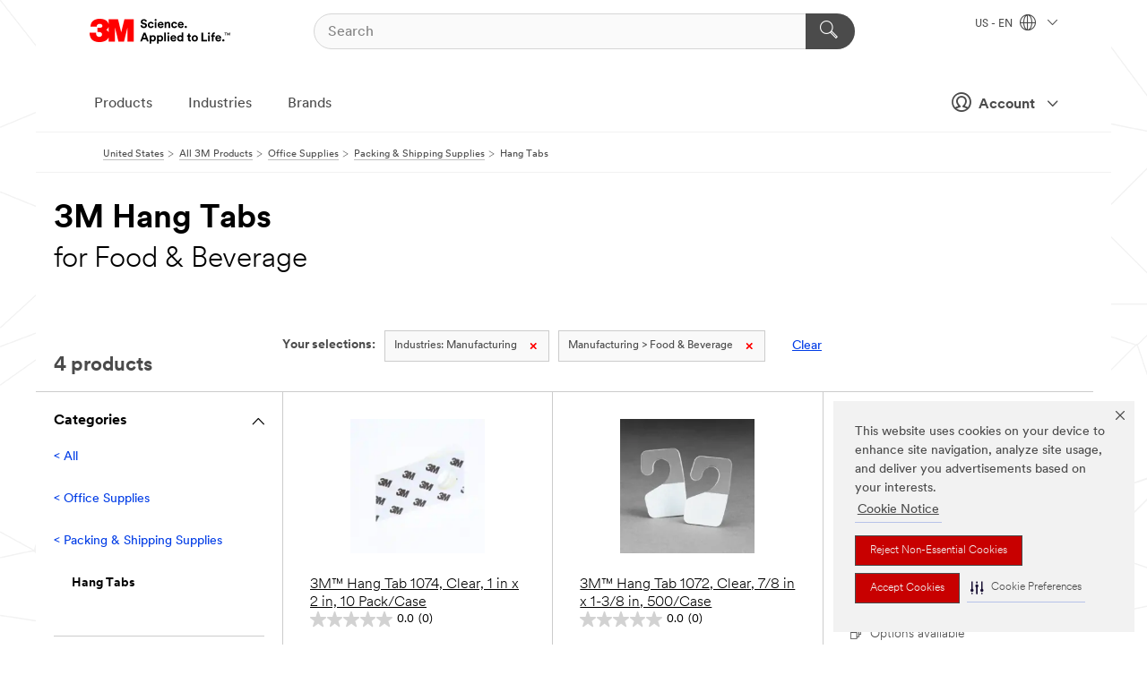

--- FILE ---
content_type: text/html; charset=UTF-8
request_url: https://www.3m.com/3M/en_US/p/c/office-supplies/packing-shipping-supplies/hang-tabs/i/manufacturing/food-beverage/
body_size: 14656
content:
<!DOCTYPE html>
<html lang="en-US">
 <head><meta http-equiv="X-UA-Compatible" content="IE=EDGE"><script type="text/javascript" src="https://cdn-prod.securiti.ai/consent/auto_blocking/0638aaa2-354a-44c0-a777-ea4db9f7bf8a/6b6b9bd3-ba56-4136-8ed8-6ca3b3b8433b.js"></script><script>(function(){var s=document.createElement('script');s.src='https://cdn-prod.securiti.ai/consent/cookie-consent-sdk-loader.js';s.setAttribute('data-tenant-uuid', '0638aaa2-354a-44c0-a777-ea4db9f7bf8a');s.setAttribute('data-domain-uuid', '6b6b9bd3-ba56-4136-8ed8-6ca3b3b8433b');s.setAttribute('data-backend-url', 'https://app.securiti.ai');s.setAttribute('data-skip-css', 'false');s.defer=true;var parent_node=document.head || document.body;parent_node.appendChild(s);})()</script><style>.m-navbar_loginProfile .m-navbar_loginBtn.m-btn--red {display: none;}.m-navbar_login+.m-navbar_login {margin-right: 0px!important;}</style><script>if (typeof utag_data == 'undefined') utag_data = {};</script><style>.MMM--site-bd .mds-wrapper p{margin:0;}.mds-wrapper .mds-titleWithText_content--body p, .mds-wrapper .mds-stackableimages_container--content p, .mds-wrapper .mds-content-cards_grid_card_body .mds-font_body p, .mds-wrapper .mds-contentCTA_content--body p, .mds-wrapper .mds-accordion_content--text>p, .mds-wrapper .mds-tabs_items--content>div>p, .mds-wrapper .mds-verticaltabs_content--text>p{margin-bottom:15px;}.MMM--site-bd .mds-wrapper .mds-margin_large--bottom{margin-bottom: 20px;}.MMM--site-bd .mds-wrapper .mds-margin_large--top{margin-top: 20px;}.MMM--site-bd .mds-wrapper ol{margin:0;}.MMM--site-bd .mds-wrapper .mds-titleWithText_content--body ol, .MMM--site-bd .mds-wrapper .mds-titleWithText_content--body ul, .MMM--site-bd .mds-wrapper .mds-stackableimages_container--content ol, .MMM--site-bd .mds-wrapper .mds-stackableimages_container--content ul, .MMM--site-bd .mds-wrapper .mds-content-cards_grid_card_body .mds-font_body ol, .MMM--site-bd .mds-wrapper .mds-content-cards_grid_card_body .mds-font_body ul, .MMM--site-bd .mds-wrapper .mds-contentCTA_content--body ol, .MMM--site-bd .mds-wrapper .mds-contentCTA_content--body ul, .MMM--site-bd .mds-wrapper .mds-accordion_content--text>ol, .MMM--site-bd .mds-wrapper .mds-accordion_content--text>ul, .MMM--site-bd .mds-wrapper .mds-tabs_items--content>div>ol, .MMM--site-bd .mds-wrapper .mds-tabs_items--content>div>ul, .MMM--site-bd .mds-wrapper .mds-verticaltabs_content--text>ol, .MMM--site-bd .mds-wrapper .mds-verticaltabs_content--text>ul{padding-left: 22px;}</style>
<title>3M Hang Tabs for Food & Beverage | 3M United States</title>
  <meta charset="utf-8">
  <meta name="viewport" content="width=device-width, initial-scale=1.0">
<meta name="DCSext.Business" content="Safety & Industrial Bus Group">
<meta name="DCSext.CDC" content="AE">
<meta name="DCSext.Dimension_Flat_Industries" content="pvetg2430">
<meta name="DCSext.Hierarchy" content="GPH20317">
<meta name="DCSext.ewcd_url" content="Z6_79L2HO02KO3O10Q639V7L0A534 | Z6_79L2HO02KG2450QU1CS5FTFGB4">
<meta name="DCSext.locale" content="en_US">
<meta name="DCSext.page" content="CORP_SNAPS_GPH_US">
<meta name="DCSext.platform" content="FUZE">
<meta name="DCSext.site" content="CORP_SNAPS_GPH">
<meta name="WT.dcsvid" content="">
<meta name="application-name" content="MMM-ext">
<meta name="dc_coverage" content="US">
<meta name="description" content="Tags containing a hook, loop, or hole for attachment that can be hung from products.">
<meta name="entity.categoryId" content="GPH20317">
<meta name="format-detection" content="telephone=no">
<meta name="generatedBySNAPS" content="true">
<meta http-equiv="cleartype" content="on">
<meta http-equiv="format-detection" content="telephone=no">
<meta http-equiv="imagetoolbar" content="no">
<meta name="mmmsite" content="CORP_SNAPS_GPH">
<meta name="pageTemplateId" content="PageSlot">
<meta name="mmm:serp" content="https://www.3m.com/3M/en_US/p/c/office-supplies/packing-shipping-supplies/hang-tabs/i/manufacturing/food-beverage/"/>
<link rel="canonical" href="https://www.3m.com/3M/en_US/p/c/office-supplies/packing-shipping-supplies/hang-tabs/i/manufacturing/food-beverage/" /><!--  <PageMap><DataObject type="server"><Attribute name="node">fd-3 | WebSphere_Portal</Attribute>
<Attribute name="placeUniquename">CORP_SNAPS_GPH</Attribute>
<Attribute name="sitebreadcrumb">Z6_79L2HO02KG2450QU1CS5FTFGB4</Attribute>
<Attribute name="themeVersion">2025.12</Attribute>
<Attribute name="pageUniquename">CORP_SNAPS_GPH_US</Attribute>
</DataObject>
<DataObject type="page"><Attribute name="site">Z6_79L2HO02KO3O10Q639V7L0A534 | CORP_SNAPS_GPH</Attribute>
<Attribute name="currentpage">Z6_79L2HO02KG2450QU1CS5FTFGB4</Attribute>
<Attribute name="currentuniquename">CORP_SNAPS_GPH_US</Attribute>
</DataObject>
</PageMap> --><link rel="shortcut icon" type="image/ico" href="/favicon.ico" />
<link rel="apple-touch-icon-precomposed" sizes="57x57" href="/3m_theme_assets/themes/3MTheme/assets/images/unicorn/3M_Bookmark_Icon_57x57.png" />
<link rel="apple-touch-icon-precomposed" sizes="60x60" href="/3m_theme_assets/themes/3MTheme/assets/images/unicorn/3M_Bookmark_Icon_60x60.png" />
<link rel="apple-touch-icon-precomposed" sizes="72x72" href="/3m_theme_assets/themes/3MTheme/assets/images/unicorn/3M_Bookmark_Icon_72x72.png" />
<link rel="apple-touch-icon-precomposed" sizes="76x76" href="/3m_theme_assets/themes/3MTheme/assets/images/unicorn/3M_Bookmark_Icon_76x76.png" />
<link rel="apple-touch-icon-precomposed" sizes="114x114" href="/3m_theme_assets/themes/3MTheme/assets/images/unicorn/3M_Bookmark_Icon_114x114.png" />
<link rel="apple-touch-icon-precomposed" sizes="120x120" href="/3m_theme_assets/themes/3MTheme/assets/images/unicorn/3M_Bookmark_Icon_120x120.png" />
<link rel="apple-touch-icon-precomposed" sizes="144x144" href="/3m_theme_assets/themes/3MTheme/assets/images/unicorn/3M_Bookmark_Icon_144x144.png" />
<link rel="apple-touch-icon-precomposed" sizes="152x152" href="/3m_theme_assets/themes/3MTheme/assets/images/unicorn/3M_Bookmark_Icon_152x152.png" />
<link rel="apple-touch-icon-precomposed" sizes="180x180" href="/3m_theme_assets/themes/3MTheme/assets/images/unicorn/3M_Bookmark_Icon_180x180.png" />
<meta name="msapplication-TileColor" content="#ffffff" />
<meta name="msapplication-square70x70logo" content="/3m_theme_assets/themes/3MTheme/assets/images/unicorn/smalltile.png" />
<meta name="msapplication-square150x150logo" content="/3m_theme_assets/themes/3MTheme/assets/images/unicorn/mediumtile.png" />
<meta name="msapplication-wide310x150logo" content="/3m_theme_assets/themes/3MTheme/assets/images/unicorn/widetile.png" />
<meta name="msapplication-square310x310logo" content="/3m_theme_assets/themes/3MTheme/assets/images/unicorn/largetile.png" />
<link rel="alternate" hreflang="en-SG" href="https://www.3m.com.sg/3M/en_SG/p/c/office-supplies/packing-shipping-supplies/hang-tabs/i/manufacturing/food-beverage/" /><link rel="alternate" hreflang="es-MX" href="https://www.3m.com.mx/3M/es_MX/p/c/material-oficina/suministros-embalaje-envio/hang-tabs/i/manufactura/alimentos-y-bebidas/" /><link rel="alternate" hreflang="zh-TW" href="https://www.3m.com.tw/3M/zh_TW/p/c/office-supplies/packing-shipping-supplies/hang-tabs/i/manufacturing/food-beverage/" /><link rel="alternate" hreflang="pt-BR" href="https://www.3m.com.br/3M/pt_BR/p/c/materiais-escritorio/suprimentos-empacotamentos-envios/ganchos-hang-tab/i/manufatura/alimentos-e-bebidas/" /><link rel="alternate" hreflang="cs-CZ" href="https://www.3m.cz/3M/cs_CZ/p/c/kancelarske-potreby/balici-a-expedicni-material/zavesne-stitky/i/vyroba/potraviny-a-napoje/" /><link rel="alternate" hreflang="en-ZA" href="https://www.3m.co.za/3M/en_ZA/p/c/office-supplies/packing-shipping-supplies/hang-tabs/i/manufacturing/food-beverage/" /><link rel="alternate" hreflang="en-TT" href="https://www.3m.com.tt/3M/en_TT/p/c/office-supplies/packing-shipping-supplies/hang-tabs/i/manufacturing/food-beverage/" /><link rel="alternate" hreflang="en-JM" href="https://www.3m.com.jm/3M/en_JM/p/c/office-supplies/packing-shipping-supplies/hang-tabs/i/manufacturing/food-beverage/" /><link rel="alternate" hreflang="en-PR" href="https://www.3m.com.pr/3M/en_PR/p/c/office-supplies/packing-shipping-supplies/hang-tabs/i/manufacturing/food-beverage/" /><link rel="alternate" hreflang="en-IE" href="https://www.3mireland.ie/3M/en_IE/p/c/office-supplies/packing-shipping-supplies/hang-tabs/i/manufacturing/food-beverage/" /><link rel="alternate" hreflang="en-US" href="https://www.3m.com/3M/en_US/p/c/office-supplies/packing-shipping-supplies/hang-tabs/i/manufacturing/food-beverage/" /><link rel="alternate" hreflang="en-NG" href="https://www.3mnigeria.com.ng/3M/en_NG/p/c/office-supplies/packing-shipping-supplies/hang-tabs/i/manufacturing/food-beverage/" /><link rel="alternate" hreflang="en-KE" href="https://www.3m.co.ke/3M/en_KE/p/c/office-supplies/packing-shipping-supplies/hang-tabs/i/manufacturing/food-beverage/" /><link rel="stylesheet" href="/3m_theme_assets/themes/3MTheme/assets/css/build/phoenix.css?v=3.179.0" />
<link rel="stylesheet" href="/3m_theme_assets/themes/3MTheme/assets/css/unicorn-icons.css?v=3.179.0" />
<link rel="stylesheet" media="print" href="/3m_theme_assets/themes/3MTheme/assets/css/build/unicorn-print.css?v=3.179.0" />
<link rel="stylesheet" href="/3m_theme_assets/static/MDS/mammoth.css?v=3.179.0" />
<!--[if IE]><![endif]-->
<!--[if (IE 8)|(IE 7)]>
<script type="text/javascript">
document.getElementById("js-main_style").setAttribute("href", "");
</script>

<![endif]-->
<!--[if lte IE 6]><![endif]-->
<script type="text/javascript" src="/3m_theme_assets/themes/3MTheme/assets/scripts/mmmSettings.js"></script><link rel="stylesheet" href="/3m_theme_assets/themes/3MTheme/assets/css/build/gsn.css" />
<link rel="stylesheet" href="/3m_theme_assets/themes/3MTheme/assets/css/static/MyAccountDropdown/MyAccountDropdown.css" />
<script src="https://tags.tiqcdn.com/utag/3m/en-us/prod/utag.sync.js"></script>

<script>(window.BOOMR_mq=window.BOOMR_mq||[]).push(["addVar",{"rua.upush":"false","rua.cpush":"true","rua.upre":"false","rua.cpre":"true","rua.uprl":"false","rua.cprl":"false","rua.cprf":"false","rua.trans":"SJ-00420de2-88fe-4910-b58b-58d4cfd3c8dd","rua.cook":"false","rua.ims":"false","rua.ufprl":"false","rua.cfprl":"true","rua.isuxp":"false","rua.texp":"norulematch","rua.ceh":"false","rua.ueh":"false","rua.ieh.st":"0"}]);</script>
                              <script>!function(e){var n="https://s.go-mpulse.net/boomerang/";if("False"=="True")e.BOOMR_config=e.BOOMR_config||{},e.BOOMR_config.PageParams=e.BOOMR_config.PageParams||{},e.BOOMR_config.PageParams.pci=!0,n="https://s2.go-mpulse.net/boomerang/";if(window.BOOMR_API_key="JXQGZ-MQTTH-LPLP3-XXLJ3-2CUSC",function(){function e(){if(!o){var e=document.createElement("script");e.id="boomr-scr-as",e.src=window.BOOMR.url,e.async=!0,i.parentNode.appendChild(e),o=!0}}function t(e){o=!0;var n,t,a,r,d=document,O=window;if(window.BOOMR.snippetMethod=e?"if":"i",t=function(e,n){var t=d.createElement("script");t.id=n||"boomr-if-as",t.src=window.BOOMR.url,BOOMR_lstart=(new Date).getTime(),e=e||d.body,e.appendChild(t)},!window.addEventListener&&window.attachEvent&&navigator.userAgent.match(/MSIE [67]\./))return window.BOOMR.snippetMethod="s",void t(i.parentNode,"boomr-async");a=document.createElement("IFRAME"),a.src="about:blank",a.title="",a.role="presentation",a.loading="eager",r=(a.frameElement||a).style,r.width=0,r.height=0,r.border=0,r.display="none",i.parentNode.appendChild(a);try{O=a.contentWindow,d=O.document.open()}catch(_){n=document.domain,a.src="javascript:var d=document.open();d.domain='"+n+"';void(0);",O=a.contentWindow,d=O.document.open()}if(n)d._boomrl=function(){this.domain=n,t()},d.write("<bo"+"dy onload='document._boomrl();'>");else if(O._boomrl=function(){t()},O.addEventListener)O.addEventListener("load",O._boomrl,!1);else if(O.attachEvent)O.attachEvent("onload",O._boomrl);d.close()}function a(e){window.BOOMR_onload=e&&e.timeStamp||(new Date).getTime()}if(!window.BOOMR||!window.BOOMR.version&&!window.BOOMR.snippetExecuted){window.BOOMR=window.BOOMR||{},window.BOOMR.snippetStart=(new Date).getTime(),window.BOOMR.snippetExecuted=!0,window.BOOMR.snippetVersion=12,window.BOOMR.url=n+"JXQGZ-MQTTH-LPLP3-XXLJ3-2CUSC";var i=document.currentScript||document.getElementsByTagName("script")[0],o=!1,r=document.createElement("link");if(r.relList&&"function"==typeof r.relList.supports&&r.relList.supports("preload")&&"as"in r)window.BOOMR.snippetMethod="p",r.href=window.BOOMR.url,r.rel="preload",r.as="script",r.addEventListener("load",e),r.addEventListener("error",function(){t(!0)}),setTimeout(function(){if(!o)t(!0)},3e3),BOOMR_lstart=(new Date).getTime(),i.parentNode.appendChild(r);else t(!1);if(window.addEventListener)window.addEventListener("load",a,!1);else if(window.attachEvent)window.attachEvent("onload",a)}}(),"".length>0)if(e&&"performance"in e&&e.performance&&"function"==typeof e.performance.setResourceTimingBufferSize)e.performance.setResourceTimingBufferSize();!function(){if(BOOMR=e.BOOMR||{},BOOMR.plugins=BOOMR.plugins||{},!BOOMR.plugins.AK){var n="true"=="true"?1:0,t="",a="ck6jmeyxhv7c62liocka-f-3beabbfc8-clientnsv4-s.akamaihd.net",i="false"=="true"?2:1,o={"ak.v":"39","ak.cp":"634013","ak.ai":parseInt("289363",10),"ak.ol":"0","ak.cr":9,"ak.ipv":4,"ak.proto":"h2","ak.rid":"7647ed68","ak.r":47376,"ak.a2":n,"ak.m":"dsca","ak.n":"essl","ak.bpcip":"18.188.150.0","ak.cport":46292,"ak.gh":"23.200.85.108","ak.quicv":"","ak.tlsv":"tls1.3","ak.0rtt":"","ak.0rtt.ed":"","ak.csrc":"-","ak.acc":"","ak.t":"1768452244","ak.ak":"hOBiQwZUYzCg5VSAfCLimQ==TyNuVA2A7T3Sk5dlizscrm3WgGFU8xtlvhJA4b6MYFWPg5ahAet3cIVDUr1UIUgfMho2+ti/oio7jO8X2IOQr+WyA9buW9I1i1gc8mV8PLsyiTsszhfxjWEk/gon+aqk0UBem+s+K1AalTf2BDlwV0oNtM6J5UXe3Y/weCO0aCi2+k3ZC9R5dOysfwe/aYJQNADhNDqiHsf4nVbKTbWLTnekqvBQMQaipdm6MFkAKdmAh906RFY63Cj+eeDrJ9C9Ge9IghEp7HBOTtr1kn4zsUMJQZSkYr1S7MqFp1sAHnT6rQA/W+B4w5LZn4X8P4rcccLEq5ufECVhjfthoAW8fRXK7a3pn6ivwHLyh2a9CBJd5hF9ltTuqzCRmDC4V3AMWAUEBR0PRWcUIUFFtDebMc14ZuYkqEdNXA160L9RCp0=","ak.pv":"232","ak.dpoabenc":"","ak.tf":i};if(""!==t)o["ak.ruds"]=t;var r={i:!1,av:function(n){var t="http.initiator";if(n&&(!n[t]||"spa_hard"===n[t]))o["ak.feo"]=void 0!==e.aFeoApplied?1:0,BOOMR.addVar(o)},rv:function(){var e=["ak.bpcip","ak.cport","ak.cr","ak.csrc","ak.gh","ak.ipv","ak.m","ak.n","ak.ol","ak.proto","ak.quicv","ak.tlsv","ak.0rtt","ak.0rtt.ed","ak.r","ak.acc","ak.t","ak.tf"];BOOMR.removeVar(e)}};BOOMR.plugins.AK={akVars:o,akDNSPreFetchDomain:a,init:function(){if(!r.i){var e=BOOMR.subscribe;e("before_beacon",r.av,null,null),e("onbeacon",r.rv,null,null),r.i=!0}return this},is_complete:function(){return!0}}}}()}(window);</script></head>
<body class="MMM--bodyContain MMM--body_1440"><div class="MMM--skipMenu" id="top"><ul class="MMM--skipList"><li><a href="#js-gsnMenu">Go to US Navigation</a></li><li><a href="#ssnMenu">Go to GPH  Navigation</a></li><li><a href="#pageContent">Go to Page Content</a></li><li><a href="#js-searchBar">Go to Search</a></li><li><a href="#help--links">Go to Contact Information</a></li><li><a href="/3M/en_US/company-us/site-map/">Go to Site Map</a></li></ul>
</div>

    <div id="js-bodyWrapper" class="MMM--themeWrapper">
        <div class="m-dropdown-list_overlay"></div>
    <nav class="m-nav">      
      <div class="is-header_container h-fitWidth m-header_container">
        <div class="m-header">          
          <a href="https://www.3m.com/" aria-label="3M Logo - Opens in a new window" class="is-3MLogo m-header_logo l-smallMarginRight h-linkNoUnderline l-centerVertically" title="3M in the United States">
            <img class="h-onDesktop m-header_logoImg" src="/3m_theme_assets/themes/3MTheme/assets/images/unicorn/Logo.svg" alt="3M Logo" />
            <img class="h-notOnDesktop l-img" src="/3m_theme_assets/themes/3MTheme/assets/images/unicorn/Logo_mobile.png" alt="3M Logo" />
          </a>                          

          

<div class="m-header_search l-smallMarginRight">
  <form class="h-fitHeight" id="typeahead-root" action="/3M/en_US/p/">
    <input id="js-searchBar" class="m-header_searchbar h-fitWidth h-fitHeight l-centerVertically is-searchbar" name="Ntt" type="search" placeholder="Search" aria-label="Search">
    <button class="m-header_searchbutton" type="submit" value="Search" aria-label="Search">
      <i class="MMM--icn MMM--icn_search color--white"></i>
    </button>
  </form>
</div>


          <div style="display: inline-block" class="h-notOnDesktop">
            <div class="m-header_menu l-centerVertically h-notOnDesktop">
              <a href="#" class="h-linkNoUnderline link--dark is-header_menuLink is-collapsed m-header_menuLink" aria-haspopup="true" aria-controls="navOptions" aria-label="Open Navigation" data-openlabel="Open Navigation" data-closelabel="Close">
                <i class="MMM--icn MMM--icn_hamburgerMenu is-header_menuIcon m-header_menuIcn"></i>
              </a>
              <i class="MMM--icn MMM--icn_close link--dark m-header_hiddenIcn m-header_menuIcn"></i>
            </div>
          </div>
          <div class="m-header--fix"></div>
        </div>
                
        
        <div class="m-header-madbar h-notOnDesktop">
          <div class="MAD-Bar">
            <div class="m-account mad-section">
              <div class="is-mkplCart" data-cart="true"></div>
              <a href="#" role="button" class="m-btn m-btn--free font--size m-navbar_loginBtn m-navbar_profileBtn link--dark is-header_madSI is-closed is-signInToggle" target="_self">
                <i class="MMM--icn MMM--icn_userHollow large-icn"></i>
                Account
                <i class="MMM--icn MMM--icn_down_arrow mad-barSI-arrow"></i>
              </a>
              
            </div>
          </div>
        </div>
                
        <div class="m-header_overlay"></div>
        
        <!-- Profile Management Pop-Up -->
              <div class="m-navbar m-navbar-noStyle">
               <div class=" is-signInPopUp h-hidden">
                <div class="m-navbar_signInPopup font--standard mad-menu-container" aria-modal="true">                           
                  
                  <div class="MyLogOut MySignIn">
                    <a target="_self" class="externalSameWdw" rel="nofollow" href="https://www.3m.com/my3M/en_US/p/" class="m-btn--red font--size m-signOutBtn_lg">Sign In</a>
                  </div>
                  
                  <div class="signIn-linkBox">
                    <a href="https://order.3m.com/store/bComUSSite/en_US/login">Sign in to bCom</a>
                  </div>
                </div> 
               </div> 
              </div>            
            

        <div class="is-dropdown h-hidden m-navbar_container">
          <div class="m-navbar_overlay h-fitHeight h-notOnMobile is-overlay h-notOnDesktop"></div>
          <div class="m-navbar">
            <div class="m-navbar_level-1 js-navbar_level-1">

              
	          <div class="m-navbar_login m-navbar_loginProfile h-notOnMobile h-notOnTablet h-onDesktop">
              <div class="mad-section"><div class="is-mkplCart" data-cart="true"></div>
                <a href="#" class="m-btn m-btn--free font--size m-navbar_loginBtn m-navbar_signInBtn link--dark is-signInToggle is-header_madDesktopSI">
                  <i class="MMM--icn MMM--icn_userHollow l-centerVertically large-icn" style="padding-left: 10px; font-weight: bold;"></i>
                  Account
                  <i class="MMM--icn mad-barSI-arrow MMM--icn_down_arrow" style="padding-left: 10px; font-size: 11px;"></i>
                </a>
              </div>
            </div>
 
              <div class="m-navbar_localization l-centerVertically">
                <a href="#" class="link--dark l-centerVertically is-localeToggle">US - EN
                  <i class="MMM--icn MMM--icn_localizationGlobe l-centerVertically m-navbar_localGlobe" style="padding-left: 5px;"></i>
                  <i class="MMM--icn MMM--icn_down_arrow h-onDesktop" style="padding-left: 10px; font-size: 11px;"></i></a>
              </div>
              <div id="js-gsnMenu" class="m-navbar_nav">

                
<ul id="navOptions" role="menubar">
<li class="m-navbar_listItem">
        <a href="#" id="navbar_link-products" class="is-navbar_link m-navbar_link" aria-haspopup="true" aria-expanded="false">Products</a>
      </li><li class="m-navbar_listItem">
        <a href="#" id="navbar_link-industries" class="is-navbar_link m-navbar_link" aria-haspopup="true" aria-expanded="false">Industries</a>
      </li><li class="m-navbar_listItem">
          <a href="/3M/en_US/company-us/our-brands/" class="m-navbar_link">Brands</a>
        </li>
        
</ul>
<div class="m-navbar_localOverlay is-localePopUp h-hidden">
  <div class="m-navbar_localPopup m-navbar_popup font--standard" aria-modal="true" role="dialog" aria-label="language switcher dialog">
    <button
      class="m-navbar-localClose m-btn--close color--silver is-close h-notOnDesktop"
      aria-label="Close"><i class="MMM--icn MMM--icn_close"></i></button>
    <div class="font--standard m-navbar_popupTitle">3M in the United States</div>
    <form>
      <div class="font--standard m-navbar_popupOptions"><input type="radio" name="locale" value="https://www.3m.com/3M/en_US/p/c/office-supplies/packing-shipping-supplies/hang-tabs/i/manufacturing/food-beverage/" id="locale-us-en" class="m-radioInput" checked>
      	    <label class="m-radioInput_label" for="locale-us-en">English - EN</label><br></div>
      <a href="/3M/en_US/select-location/" aria-label="Change 3M Location" class="link">Change 3M Location</a>
      <button type="submit" value="Submit" class="m-btn m-btn--red m-navbar_localeSave is-saveLocale">Save</button>
    </form>
  </div>
  <div class="m-overlay h-onDesktop is-close"></div>
</div>
              </div>
            </div>

            <div class="m-dropdown-list js-navbar_level-2">

              <!-- Dropdown Lists Header -->
<div class="m-dropdown-list_header">
  <button class="m-dropdown-list_backBtn js-dropdown-list_backBtn">
    <i class="MMM--icn MMM--icn_lt2"></i>
  </button>
  <div class="m-dropdown-list_title">
<label id="dropdown-list_products-title">Products</label>
      <label id="dropdown-list_industries-title">Industries</label>
      
  </div>
</div><!-- End of the dropdown list header --><ul id="products-list" class="l-dropdown-list_container" role="menu" aria-hidden="true"><li class="l-dropdown-list" role="menuitem">
      <a href="/3M/en_US/p/c/abrasives/" aria-label="Abrasives" class="isInside MMM--basicLink">
        Abrasives
      </a>
    </li><li class="l-dropdown-list" role="menuitem">
      <a href="/3M/en_US/p/c/adhesives/" aria-label="Adhesives, Sealants & Fillers" class="isInside MMM--basicLink">
        Adhesives, Sealants & Fillers
      </a>
    </li><li class="l-dropdown-list" role="menuitem">
      <a href="/3M/en_US/p/c/advanced-materials/" aria-label="Advanced Materials" class="isInside MMM--basicLink">
        Advanced Materials
      </a>
    </li><li class="l-dropdown-list" role="menuitem">
      <a href="/3M/en_US/p/c/automotive-parts-hardware/" aria-label="Automotive Parts & Hardware" class="isInside MMM--basicLink">
        Automotive Parts & Hardware
      </a>
    </li><li class="l-dropdown-list" role="menuitem">
      <a href="/3M/en_US/p/c/building-materials/" aria-label="Building Materials" class="isInside MMM--basicLink">
        Building Materials
      </a>
    </li><li class="l-dropdown-list" role="menuitem">
      <a href="/3M/en_US/p/c/cleaning-supplies/" aria-label="Cleaning Supplies" class="isInside MMM--basicLink">
        Cleaning Supplies
      </a>
    </li><li class="l-dropdown-list" role="menuitem">
      <a href="/3M/en_US/p/c/coatings/" aria-label="Coatings" class="isInside MMM--basicLink">
        Coatings
      </a>
    </li><li class="l-dropdown-list" role="menuitem">
      <a href="/3M/en_US/p/c/compounds-polishes/" aria-label="Compounds & Polishes" class="isInside MMM--basicLink">
        Compounds & Polishes
      </a>
    </li><li class="l-dropdown-list" role="menuitem">
      <a href="/3M/en_US/p/c/electrical/" aria-label="Electrical" class="isInside MMM--basicLink">
        Electrical
      </a>
    </li><li class="l-dropdown-list" role="menuitem">
      <a href="/3M/en_US/p/c/electronics-components/" aria-label="Electronics Materials & Components" class="isInside MMM--basicLink">
        Electronics Materials & Components
      </a>
    </li><li class="l-dropdown-list" role="menuitem">
      <a href="/3M/en_US/p/c/films-sheeting/" aria-label="Films & Sheeting" class="isInside MMM--basicLink">
        Films & Sheeting
      </a>
    </li><li class="l-dropdown-list" role="menuitem">
      <a href="/3M/en_US/p/c/filtration-separation/" aria-label="Filtration & Separation" class="isInside MMM--basicLink">
        Filtration & Separation
      </a>
    </li><li class="l-dropdown-list" role="menuitem">
      <a href="/3M/en_US/p/c/home/" aria-label="Home" class="isInside MMM--basicLink">
        Home
      </a>
    </li><li class="l-dropdown-list" role="menuitem">
      <a href="/3M/en_US/p/c/insulation/" aria-label="Insulation" class="isInside MMM--basicLink">
        Insulation
      </a>
    </li><li class="l-dropdown-list" role="menuitem">
      <a href="/3M/en_US/p/c/lab-supplies-testing/" aria-label="Lab Supplies & Testing" class="isInside MMM--basicLink">
        Lab Supplies & Testing
      </a>
    </li><li class="l-dropdown-list" role="menuitem">
      <a href="/3M/en_US/p/c/labels/" aria-label="Labels" class="isInside MMM--basicLink">
        Labels
      </a>
    </li><li class="l-dropdown-list" role="menuitem">
      <a href="/3M/en_US/p/c/lubricants/" aria-label="Lubricants" class="isInside MMM--basicLink">
        Lubricants
      </a>
    </li><li class="l-dropdown-list" role="menuitem">
      <a href="/3M/en_US/p/c/medical/" aria-label="Medical" class="isInside MMM--basicLink">
        Medical
      </a>
    </li><li class="l-dropdown-list" role="menuitem">
      <a href="/3M/en_US/p/c/office-supplies/" aria-label="Office Supplies" class="isInside MMM--basicLink">
        Office Supplies
      </a>
    </li><li class="l-dropdown-list" role="menuitem">
      <a href="/3M/en_US/p/c/ppe/" aria-label="Personal Protective Equipment" class="isInside MMM--basicLink">
        Personal Protective Equipment
      </a>
    </li><li class="l-dropdown-list" role="menuitem">
      <a href="/3M/en_US/p/c/signage-marking/" aria-label="Signage & Marking" class="isInside MMM--basicLink">
        Signage & Marking
      </a>
    </li><li class="l-dropdown-list" role="menuitem">
      <a href="/3M/en_US/p/c/tapes/" aria-label="Tapes" class="isInside MMM--basicLink">
        Tapes
      </a>
    </li><li class="l-dropdown-list" role="menuitem">
      <a href="/3M/en_US/p/c/tools-equipment/" aria-label="Tools & Equipment" class="isInside MMM--basicLink">
        Tools & Equipment
      </a>
    </li><li class="l-dropdown-list_last-item" role="menuitem"><a class="l-dropdown-list_view-all-products" href="/3M/en_US/p/">View all 3M products</a>     
      <button class="m-btn js-backtoTopBtn">
        <i class="MMM--icn MMM--icn_arrowUp"></i>
      </button>
    </li></ul>
<ul id="industries-list" class="l-dropdown-list_container" role="menu" aria-hidden="true"><li class="l-dropdown-list" role="menuitem">
      <a href="/3M/en_US/automotive-us/" aria-label="Automotive" class="MMM--basicLink">
        Automotive
      </a>
    </li><li class="l-dropdown-list" role="menuitem">
      <a href="/3M/en_US/commercial-solutions-us/" aria-label="Commercial Solutions" class="MMM--basicLink">
        Commercial Solutions
      </a>
    </li><li class="l-dropdown-list" role="menuitem">
      <a href="/3M/en_US/consumer-us/" aria-label="Consumer Markets" class="MMM--basicLink">
        Consumer Markets
      </a>
    </li><li class="l-dropdown-list" role="menuitem">
      <a href="/3M/en_US/design-construction-us/" aria-label="Design & Construction" class="MMM--basicLink">
        Design & Construction
      </a>
    </li><li class="l-dropdown-list" role="menuitem">
      <a href="/3M/en_US/electronics-us/" aria-label="Electronics" class="MMM--basicLink">
        Electronics
      </a>
    </li><li class="l-dropdown-list" role="menuitem">
      <a href="/3M/en_US/energy-us/" aria-label="Energy" class="MMM--basicLink">
        Energy
      </a>
    </li><li class="l-dropdown-list" role="menuitem">
      <a href="/3M/en_US/government-us/" aria-label="Government" class="MMM--basicLink">
        Government
      </a>
    </li><li class="l-dropdown-list" role="menuitem">
      <a href="/3M/en_US/manufacturing-us/" aria-label="Manufacturing" class="MMM--basicLink">
        Manufacturing
      </a>
    </li><li class="l-dropdown-list" role="menuitem">
      <a href="/3M/en_US/safety-us/" aria-label="Safety" class="MMM--basicLink">
        Safety
      </a>
    </li><li class="l-dropdown-list" role="menuitem">
      <a href="/3M/en_US/transportation-us/" aria-label="Transportation" class="MMM--basicLink">
        Transportation
      </a>
    </li><div class="l-dropdown-list_industries-image">
      <img class="img img_stretch mix-MMM--img_fancy" src="https://multimedia.3m.com/mws/media/1812021O/industry-feature-image.png" alt="An auto factory worker inspecting car production line.">
      <p>At 3M, we discover and innovate in nearly every industry to help solve problems around the world.</p>
    </div></ul>


            </div>            
          </div>
        </div>
      </div>
    </nav>
    <div class="m-navbar_profileOverlay is-profileToggle is-close h-hidden"></div>
    <div class="m-navbar_signInOverlay m-overlay is-signInToggle is-close h-hidden"></div>
<div class="MMM--site-bd">
  <div class="MMM--grids" id="pageContent">
  <div class="MMM--siteNav">
  <div class="MMM--breadcrumbs_theme">
  <ol class="MMM--breadcrumbs-list" itemscope itemtype="https://schema.org/BreadcrumbList"><li itemprop="itemListElement" itemscope itemtype="https://schema.org/ListItem"><a href="/3M/en_US/company-us/" itemprop="item"><span itemprop="name">United States</span></a><i class="MMM--icn MMM--icn_breadcrumb"></i>
          <meta itemprop="position" content="1" /></li><li itemprop="itemListElement" itemscope itemtype="https://schema.org/ListItem"><a href="/3M/en_US/p/" itemprop="item"><span itemprop="name">All 3M Products</span></a><i class="MMM--icn MMM--icn_breadcrumb"></i>
          <meta itemprop="position" content="2" /></li><li itemprop="itemListElement" itemscope itemtype="https://schema.org/ListItem"><a href="https://www.3m.com/3M/en_US/p/c/office-supplies/" itemprop="item"><span itemprop="name">Office Supplies</span></a><i class="MMM--icn MMM--icn_breadcrumb"></i>
          <meta itemprop="position" content="3" /></li><li itemprop="itemListElement" itemscope itemtype="https://schema.org/ListItem"><a href="https://www.3m.com/3M/en_US/p/c/office-supplies/packing-shipping-supplies/" itemprop="item"><span itemprop="name">Packing & Shipping Supplies</span></a><i class="MMM--icn MMM--icn_breadcrumb"></i>
          <meta itemprop="position" content="4" /></li><li itemprop="itemListElement" itemscope itemtype="https://schema.org/ListItem"><span itemprop="name">Hang Tabs</span><link itemprop="url" href="#"><meta itemprop="position" content="5" /></li></ol>
  
</div>

        </div><div class="hiddenWidgetsDiv">
	<!-- widgets in this container are hidden in the UI by default -->
	<div class='component-container ibmDndRow hiddenWidgetsContainer id-Z7_QF7D0M9OVT81LG4OV2MTGPFBO6' name='ibmHiddenWidgets' ></div><div style="clear:both"></div>
</div>

<div class="MMM--grids">
  <div class='component-container MMM--grids-col_single MMM--grids-col ibmDndColumn id-Z7_B2E5FFI8HB6D9VUQN22U8S8KR1' name='ibmMainContainer' ><div class='component-control id-Z7_79L2HO02KG2450QU1CS5FTFGR4' ><span id="Z7_79L2HO02KG2450QU1CS5FTFGR4"></span><html><head><meta name="viewport" content="width=device-width"/><script>window.__INITIAL_DATA = {"queryId":"bbdbe68e-d0e3-4a5a-b83c-d35611db4442","endpoints":{"pcpShowNext":"https://www.3m.com/snaps2/api/pcp-show-next/https/www.3m.com/3M/en_US/p/c/office-supplies/packing-shipping-supplies/hang-tabs/i/manufacturing/food-beverage/","pcpFilter":"https://www.3m.com/snaps2/api/pcp/https/www.3m.com/3M/en_US/p/c/office-supplies/packing-shipping-supplies/hang-tabs/i/manufacturing/food-beverage/","analyticsUrl":"https://searchapi.3m.com/search/analytics/v1/public/signal/?client=3mcom","pcpShowMoreHidden":"","snapServerUrl":"https://www.3m.com/snaps2/"},"total":4,"greater":false,"items":[{"hasMoreOptions":false,"imageUrl":"https://multimedia.3m.com/mws/media/1118383J/J.jpg","altText":"3M™ Hang Tab 1074 Clear, 1 in x 2 in","name":"3M™ Hang Tab 1074, Clear, 1 in x 2 in, 10 Pack/Case","bazaarVoiceDisplayZone":["FUZEexperience"],"bazaarVoiceClientName":["3m-country-catalog"],"url":"https://www.3m.com/3M/en_US/p/d/v000093348/","isParent":true,"position":0,"stockNumber":"7000051823","originalMmmid":"7000051823","previousStockNumber":"70070197440","upc":"50021200622255","productNumber":"1074","partNumber":"62225","displayScope":["bcom","3mcom"],"bazaarVoiceProductID":"7000051823|3m-country-catalog|FUZEexperience|en_US"},{"hasMoreOptions":false,"imageUrl":"https://multimedia.3m.com/mws/media/195235J/scotchpad-tm-hang-tab-1072.jpg","altText":"Scotchpad(TM) Hang Tab 1072","name":"3M™ Hang Tab 1072, Clear, 7/8 in x 1-3/8 in, 500/Case","bazaarVoiceDisplayZone":["FUZEexperience"],"bazaarVoiceClientName":["3m-country-catalog"],"url":"https://www.3m.com/3M/en_US/p/d/v000093537/","isParent":true,"position":1,"stockNumber":"7000052030","originalMmmid":"7000052030","previousStockNumber":"70070705994","upc":"50021200736921","catalogNumber":"1072","productNumber":"1072","displayScope":["bcom","3mcom"],"bazaarVoiceProductID":"7000052030|3m-country-catalog|FUZEexperience|en_US"},{"hasMoreOptions":true,"imageUrl":"https://multimedia.3m.com/mws/media/195230J/scotchpad-tm-hang-tab-1075.jpg","altText":"Scotchpad(TM) Hang Tab 1075","name":"3M™ Hang Tab 1075","bazaarVoiceDisplayZone":["FUZEexperience"],"bazaarVoiceClientName":["3m-country-catalog"],"url":"https://www.3m.com/3M/en_US/p/d/b40069075/","isParent":true,"position":2,"stockNumber":"B40069075","originalMmmid":"B40069075","productNumber":"1075","displayScope":["3mcom"],"bazaarVoiceProductID":"B40069075|3m-country-catalog|FUZEexperience|en_US"},{"hasMoreOptions":true,"imageUrl":"https://multimedia.3m.com/mws/media/195237J/scotchpad-tm-hang-tab-1076.jpg","altText":"Scotchpad(TM) Hang Tab 1076","name":"3M™ Hang Tab 1076","bazaarVoiceDisplayZone":["FUZEexperience"],"bazaarVoiceClientName":["3m-country-catalog"],"url":"https://www.3m.com/3M/en_US/p/d/b40069086/","isParent":true,"position":3,"stockNumber":"B40069086","originalMmmid":"B40069086","productNumber":"1076","displayScope":["3mcom"],"bazaarVoiceProductID":"B40069086|3m-country-catalog|FUZEexperience|en_US"}],"aggregations":{"sticky":{"industries":{"isMultiSelect":false,"name":"Industries"},"categories":{"isMultiSelect":false,"name":"Categories"},"brand":{"isMultiSelect":false,"name":"Brands"}},"dynamic":{"attrh777":{"isMultiSelect":true,"name":"Overall Length (Imperial)","id":"attrh777","type":"number","facets":[{"value":"2","count":3,"uom":"in","url":"https://www.3m.com/3M/en_US/p/c/office-supplies/packing-shipping-supplies/hang-tabs/i/manufacturing/food-beverage/","api":"https://www.3m.com/snaps2/api/pcp/https/www.3m.com/3M/en_US/p/c/office-supplies/packing-shipping-supplies/hang-tabs/i/manufacturing/food-beverage/","params":"attrh777=2~in","selected":false},{"value":"1.375","count":1,"uom":"in","url":"https://www.3m.com/3M/en_US/p/c/office-supplies/packing-shipping-supplies/hang-tabs/i/manufacturing/food-beverage/","api":"https://www.3m.com/snaps2/api/pcp/https/www.3m.com/3M/en_US/p/c/office-supplies/packing-shipping-supplies/hang-tabs/i/manufacturing/food-beverage/","params":"attrh777=1.375~in","selected":false}]},"attrh775":{"isMultiSelect":true,"name":"Overall Width (Imperial)","id":"attrh775","type":"number","facets":[{"value":"2","count":2,"uom":"in","url":"https://www.3m.com/3M/en_US/p/c/office-supplies/packing-shipping-supplies/hang-tabs/i/manufacturing/food-beverage/","api":"https://www.3m.com/snaps2/api/pcp/https/www.3m.com/3M/en_US/p/c/office-supplies/packing-shipping-supplies/hang-tabs/i/manufacturing/food-beverage/","params":"attrh775=2~in","selected":false},{"value":"1","count":1,"uom":"in","url":"https://www.3m.com/3M/en_US/p/c/office-supplies/packing-shipping-supplies/hang-tabs/i/manufacturing/food-beverage/","api":"https://www.3m.com/snaps2/api/pcp/https/www.3m.com/3M/en_US/p/c/office-supplies/packing-shipping-supplies/hang-tabs/i/manufacturing/food-beverage/","params":"attrh775=1~in","selected":false},{"value":"0.875","count":1,"uom":"in","url":"https://www.3m.com/3M/en_US/p/c/office-supplies/packing-shipping-supplies/hang-tabs/i/manufacturing/food-beverage/","api":"https://www.3m.com/snaps2/api/pcp/https/www.3m.com/3M/en_US/p/c/office-supplies/packing-shipping-supplies/hang-tabs/i/manufacturing/food-beverage/","params":"attrh775=0.875~in","selected":false}]},"attrh776":{"isMultiSelect":true,"name":"Overall Width (Metric)","id":"attrh776","type":"number","facets":[{"value":"5.08","count":2,"uom":"cm","url":"https://www.3m.com/3M/en_US/p/c/office-supplies/packing-shipping-supplies/hang-tabs/i/manufacturing/food-beverage/","api":"https://www.3m.com/snaps2/api/pcp/https/www.3m.com/3M/en_US/p/c/office-supplies/packing-shipping-supplies/hang-tabs/i/manufacturing/food-beverage/","params":"attrh776=5.08~cm","selected":false},{"value":"2.54","count":1,"uom":"cm","url":"https://www.3m.com/3M/en_US/p/c/office-supplies/packing-shipping-supplies/hang-tabs/i/manufacturing/food-beverage/","api":"https://www.3m.com/snaps2/api/pcp/https/www.3m.com/3M/en_US/p/c/office-supplies/packing-shipping-supplies/hang-tabs/i/manufacturing/food-beverage/","params":"attrh776=2.54~cm","selected":false},{"value":"2.223","count":1,"uom":"cm","url":"https://www.3m.com/3M/en_US/p/c/office-supplies/packing-shipping-supplies/hang-tabs/i/manufacturing/food-beverage/","api":"https://www.3m.com/snaps2/api/pcp/https/www.3m.com/3M/en_US/p/c/office-supplies/packing-shipping-supplies/hang-tabs/i/manufacturing/food-beverage/","params":"attrh776=2.223~cm","selected":false}]},"attrh770":{"isMultiSelect":true,"name":"Overall Thickness (Imperial)","id":"attrh770","type":"number","facets":[{"value":"3.5","count":3,"uom":"mil","url":"https://www.3m.com/3M/en_US/p/c/office-supplies/packing-shipping-supplies/hang-tabs/i/manufacturing/food-beverage/","api":"https://www.3m.com/snaps2/api/pcp/https/www.3m.com/3M/en_US/p/c/office-supplies/packing-shipping-supplies/hang-tabs/i/manufacturing/food-beverage/","params":"attrh770=3.5~mil","selected":false},{"value":"13.5","count":2,"uom":"mil","url":"https://www.3m.com/3M/en_US/p/c/office-supplies/packing-shipping-supplies/hang-tabs/i/manufacturing/food-beverage/","api":"https://www.3m.com/snaps2/api/pcp/https/www.3m.com/3M/en_US/p/c/office-supplies/packing-shipping-supplies/hang-tabs/i/manufacturing/food-beverage/","params":"attrh770=13.5~mil","selected":false},{"value":"25.8","count":1,"uom":"mil","url":"https://www.3m.com/3M/en_US/p/c/office-supplies/packing-shipping-supplies/hang-tabs/i/manufacturing/food-beverage/","api":"https://www.3m.com/snaps2/api/pcp/https/www.3m.com/3M/en_US/p/c/office-supplies/packing-shipping-supplies/hang-tabs/i/manufacturing/food-beverage/","params":"attrh770=25.8~mil","selected":false}]},"attrh771":{"isMultiSelect":true,"name":"Overall Thickness (Metric)","id":"attrh771","type":"number","facets":[{"value":"0.34","count":3,"uom":"mm","url":"https://www.3m.com/3M/en_US/p/c/office-supplies/packing-shipping-supplies/hang-tabs/i/manufacturing/food-beverage/","api":"https://www.3m.com/snaps2/api/pcp/https/www.3m.com/3M/en_US/p/c/office-supplies/packing-shipping-supplies/hang-tabs/i/manufacturing/food-beverage/","params":"attrh771=0.34~mm","selected":false},{"value":"0.66","count":1,"uom":"mm","url":"https://www.3m.com/3M/en_US/p/c/office-supplies/packing-shipping-supplies/hang-tabs/i/manufacturing/food-beverage/","api":"https://www.3m.com/snaps2/api/pcp/https/www.3m.com/3M/en_US/p/c/office-supplies/packing-shipping-supplies/hang-tabs/i/manufacturing/food-beverage/","params":"attrh771=0.66~mm","selected":false}]}}},"breadBox":[{"value":["Manufacturing"],"type":"industries","name":"Industries","removeUrl":"https://www.3m.com/3M/en_US/p/c/office-supplies/packing-shipping-supplies/hang-tabs/"},{"value":["Manufacturing","Food & Beverage"],"type":"industries","name":"Industries","removeUrl":"https://www.3m.com/3M/en_US/p/c/office-supplies/packing-shipping-supplies/hang-tabs/i/manufacturing/"}],"breadCrumb":[{"value":"All Products","removeUrl":"https://www.3m.com/3M/en_US/p/","gphId":"GPH19999"},{"value":"Office Supplies","removeUrl":"https://www.3m.com/3M/en_US/p/c/office-supplies/","gphId":"GPH10005"},{"value":"Packing & Shipping Supplies","removeUrl":"https://www.3m.com/3M/en_US/p/c/office-supplies/packing-shipping-supplies/","gphId":"GPH11320"},{"value":"Hang Tabs","description":"Tags containing a hook, loop, or hole for attachment that can be hung from products.","gphId":"GPH20317"}],"canonicalUrl":"https://www.3m.com/3M/en_US/p/c/office-supplies/packing-shipping-supplies/hang-tabs/i/manufacturing/food-beverage/","isAutoCorrect":false,"metadata":{"business":"Safety & Industrial Bus Group","cdc":"AE","industryId":"pvetg2430","hreflang":{"en_SG":"https://www.3m.com.sg/3M/en_SG/p/c/office-supplies/packing-shipping-supplies/hang-tabs/i/manufacturing/food-beverage/","pt_BR":"https://www.3m.com.br/3M/pt_BR/p/c/materiais-escritorio/suprimentos-empacotamentos-envios/ganchos-hang-tab/i/manufatura/alimentos-e-bebidas/","en_NG":"https://www.3mnigeria.com.ng/3M/en_NG/p/c/office-supplies/packing-shipping-supplies/hang-tabs/i/manufacturing/food-beverage/","cs_CZ":"https://www.3m.cz/3M/cs_CZ/p/c/kancelarske-potreby/balici-a-expedicni-material/zavesne-stitky/i/vyroba/potraviny-a-napoje/","en_IE":"https://www.3mireland.ie/3M/en_IE/p/c/office-supplies/packing-shipping-supplies/hang-tabs/i/manufacturing/food-beverage/","en_KE":"https://www.3m.co.ke/3M/en_KE/p/c/office-supplies/packing-shipping-supplies/hang-tabs/i/manufacturing/food-beverage/","zh_TW":"https://www.3m.com.tw/3M/zh_TW/p/c/office-supplies/packing-shipping-supplies/hang-tabs/i/manufacturing/food-beverage/","en_TT":"https://www.3m.com.tt/3M/en_TT/p/c/office-supplies/packing-shipping-supplies/hang-tabs/i/manufacturing/food-beverage/","en_US":"https://www.3m.com/3M/en_US/p/c/office-supplies/packing-shipping-supplies/hang-tabs/i/manufacturing/food-beverage/","es_MX":"https://www.3m.com.mx/3M/es_MX/p/c/material-oficina/suministros-embalaje-envio/hang-tabs/i/manufactura/alimentos-y-bebidas/","en_PR":"https://www.3m.com.pr/3M/en_PR/p/c/office-supplies/packing-shipping-supplies/hang-tabs/i/manufacturing/food-beverage/","en_JM":"https://www.3m.com.jm/3M/en_JM/p/c/office-supplies/packing-shipping-supplies/hang-tabs/i/manufacturing/food-beverage/","en_ZA":"https://www.3m.co.za/3M/en_ZA/p/c/office-supplies/packing-shipping-supplies/hang-tabs/i/manufacturing/food-beverage/"}},"translations":{"country":"3M United States","primaryPageTitle":"{brand} {category}","stockNumber":"3M Stock","previousStockNumber":"Previous 3M Stock","for":"for {industry}","viewResults":"View results","allMmmProducts":"All {brand} Products","products":"products","catalogId":"3M Catalog ID","showAll":"Show all","catBrandPageTitle":"{brand} {category}","replacementId":"<strong class='MMM--txt_bold'>Produkt je zdravotnickým prostředkem.</strong> Vždy si prosím pečlivě prostudujte návod k použití (byl-li vydán) a informace o jeho bezpečném používání.","categories":"Categories","all":"All","product":"product","brands":"Brands","brandProductcategories":"Product Categories","healthCareStatement":"<strong class='MMM--txt_bold'>Legal Notice:</strong> You are on a site intended for healthcare professionals. The basic information contained in the instructions for use of the medical device is available on individual product pages.","clear":"Clear","upc":"UPC","yourSelections":"Your selections:","brandPagetitle":"{brand} {collection} {productCategory} ","productNumber":"Product Number","allProducts":"All Products","capProducts":"Products","filter":"Filter","alternativeId":"Alternative ID","industries":"Industries","showMore":"Show more","noAdditionalFiltersAvailable":"No additional filters available.","partNumber":"Part Number","viewXProducts":"View {##} Products","optionsAvailable":"Options available","safetyIndustrialStatement":"The products depicted or mentioned on this page are medical devices. Please always carefully read the instructions for use (if issued) and information on the safe use of the product.","brandCollections":"Collections"},"primaryPageTitle":"3M Hang Tabs","secondaryPageTitle":"for Food & Beverage","locale":"en_US","brandedSite":"","highlightRichContent":false,"uniqueName":"CORP_SNAPS_GPH_US","pageKey":"pcp","fuzeRequest":true}
</script><style>#SNAPS2_root{visibility: hidden;opacity: 0;} 
 </style>
<script>(window.BOOMR_mq=window.BOOMR_mq||[]).push(["addVar",{"rua.upush":"false","rua.cpush":"true","rua.upre":"false","rua.cpre":"true","rua.uprl":"false","rua.cprl":"false","rua.cprf":"false","rua.trans":"SJ-00420de2-88fe-4910-b58b-58d4cfd3c8dd","rua.cook":"false","rua.ims":"false","rua.ufprl":"false","rua.cfprl":"true","rua.isuxp":"false","rua.texp":"norulematch","rua.ceh":"false","rua.ueh":"false","rua.ieh.st":"0"}]);</script>
                              <script>!function(e){var n="https://s.go-mpulse.net/boomerang/";if("False"=="True")e.BOOMR_config=e.BOOMR_config||{},e.BOOMR_config.PageParams=e.BOOMR_config.PageParams||{},e.BOOMR_config.PageParams.pci=!0,n="https://s2.go-mpulse.net/boomerang/";if(window.BOOMR_API_key="JXQGZ-MQTTH-LPLP3-XXLJ3-2CUSC",function(){function e(){if(!o){var e=document.createElement("script");e.id="boomr-scr-as",e.src=window.BOOMR.url,e.async=!0,i.parentNode.appendChild(e),o=!0}}function t(e){o=!0;var n,t,a,r,d=document,O=window;if(window.BOOMR.snippetMethod=e?"if":"i",t=function(e,n){var t=d.createElement("script");t.id=n||"boomr-if-as",t.src=window.BOOMR.url,BOOMR_lstart=(new Date).getTime(),e=e||d.body,e.appendChild(t)},!window.addEventListener&&window.attachEvent&&navigator.userAgent.match(/MSIE [67]\./))return window.BOOMR.snippetMethod="s",void t(i.parentNode,"boomr-async");a=document.createElement("IFRAME"),a.src="about:blank",a.title="",a.role="presentation",a.loading="eager",r=(a.frameElement||a).style,r.width=0,r.height=0,r.border=0,r.display="none",i.parentNode.appendChild(a);try{O=a.contentWindow,d=O.document.open()}catch(_){n=document.domain,a.src="javascript:var d=document.open();d.domain='"+n+"';void(0);",O=a.contentWindow,d=O.document.open()}if(n)d._boomrl=function(){this.domain=n,t()},d.write("<bo"+"dy onload='document._boomrl();'>");else if(O._boomrl=function(){t()},O.addEventListener)O.addEventListener("load",O._boomrl,!1);else if(O.attachEvent)O.attachEvent("onload",O._boomrl);d.close()}function a(e){window.BOOMR_onload=e&&e.timeStamp||(new Date).getTime()}if(!window.BOOMR||!window.BOOMR.version&&!window.BOOMR.snippetExecuted){window.BOOMR=window.BOOMR||{},window.BOOMR.snippetStart=(new Date).getTime(),window.BOOMR.snippetExecuted=!0,window.BOOMR.snippetVersion=12,window.BOOMR.url=n+"JXQGZ-MQTTH-LPLP3-XXLJ3-2CUSC";var i=document.currentScript||document.getElementsByTagName("script")[0],o=!1,r=document.createElement("link");if(r.relList&&"function"==typeof r.relList.supports&&r.relList.supports("preload")&&"as"in r)window.BOOMR.snippetMethod="p",r.href=window.BOOMR.url,r.rel="preload",r.as="script",r.addEventListener("load",e),r.addEventListener("error",function(){t(!0)}),setTimeout(function(){if(!o)t(!0)},3e3),BOOMR_lstart=(new Date).getTime(),i.parentNode.appendChild(r);else t(!1);if(window.addEventListener)window.addEventListener("load",a,!1);else if(window.attachEvent)window.attachEvent("onload",a)}}(),"".length>0)if(e&&"performance"in e&&e.performance&&"function"==typeof e.performance.setResourceTimingBufferSize)e.performance.setResourceTimingBufferSize();!function(){if(BOOMR=e.BOOMR||{},BOOMR.plugins=BOOMR.plugins||{},!BOOMR.plugins.AK){var n="true"=="true"?1:0,t="",a="ck6jmeyxhv7c62liocka-f-3beabbfc8-clientnsv4-s.akamaihd.net",i="false"=="true"?2:1,o={"ak.v":"39","ak.cp":"634013","ak.ai":parseInt("289363",10),"ak.ol":"0","ak.cr":9,"ak.ipv":4,"ak.proto":"h2","ak.rid":"7647ed68","ak.r":47376,"ak.a2":n,"ak.m":"dsca","ak.n":"essl","ak.bpcip":"18.188.150.0","ak.cport":46292,"ak.gh":"23.200.85.108","ak.quicv":"","ak.tlsv":"tls1.3","ak.0rtt":"","ak.0rtt.ed":"","ak.csrc":"-","ak.acc":"","ak.t":"1768452244","ak.ak":"hOBiQwZUYzCg5VSAfCLimQ==TyNuVA2A7T3Sk5dlizscrm3WgGFU8xtlvhJA4b6MYFWPg5ahAet3cIVDUr1UIUgfMho2+ti/oio7jO8X2IOQr+WyA9buW9I1i1gc8mV8PLsyiTsszhfxjWEk/gon+aqk0UBem+s+K1AalTf2BDlwV0oNtM6J5UXe3Y/weCO0aCi2+k3ZC9R5dOysfwe/aYJQNADhNDqiHsf4nVbKTbWLTnekqvBQMQaipdm6MFkAKdmAh906RFY63Cj+eeDrJ9C9Ge9IghEp7HBOTtr1kn4zsUMJQZSkYr1S7MqFp1sAHnT6rQA/W+B4w5LZn4X8P4rcccLEq5ufECVhjfthoAW8fRXK7a3pn6ivwHLyh2a9CBJd5hF9ltTuqzCRmDC4V3AMWAUEBR0PRWcUIUFFtDebMc14ZuYkqEdNXA160L9RCp0=","ak.pv":"232","ak.dpoabenc":"","ak.tf":i};if(""!==t)o["ak.ruds"]=t;var r={i:!1,av:function(n){var t="http.initiator";if(n&&(!n[t]||"spa_hard"===n[t]))o["ak.feo"]=void 0!==e.aFeoApplied?1:0,BOOMR.addVar(o)},rv:function(){var e=["ak.bpcip","ak.cport","ak.cr","ak.csrc","ak.gh","ak.ipv","ak.m","ak.n","ak.ol","ak.proto","ak.quicv","ak.tlsv","ak.0rtt","ak.0rtt.ed","ak.r","ak.acc","ak.t","ak.tf"];BOOMR.removeVar(e)}};BOOMR.plugins.AK={akVars:o,akDNSPreFetchDomain:a,init:function(){if(!r.i){var e=BOOMR.subscribe;e("before_beacon",r.av,null,null),e("onbeacon",r.rv,null,null),r.i=!0}return this},is_complete:function(){return!0}}}}()}(window);</script></head><body><!-- SNAPS 2 HTML starts here --><div id="SNAPS2_root" class="sps2 mds-wrapper"><div class="sps2-pcp"><div class="sps2-title"><h1 class="mds-font_header--1">3M Hang Tabs<span class="mds-font_header--2b sps2-title--secondary">for Food &amp; Beverage</span></h1></div><div class="sps2-richContentContainer"></div><div class="sps2-bar"><div class="sps2-bar--top" id="sps2-products"><h2 class="sps2-bar_total mds-font_header--4">4<!-- --> <!-- -->products</h2><div class="sps2-lhn_toggle"><button class="mds-button mds-button_secondary mds-button_secondary--small ">Filter</button></div></div><div class="sps2-breadBox"><p class="sps2-breadBox_label">Your selections:</p><ul><li><a class="sps2-breadBox_breadBox mds-font_legal" href="/3M/en_US/p/c/office-supplies/packing-shipping-supplies/hang-tabs/" rel="nofollow"><span class="sps2-breadBox--onDesktop">Industries: </span>Manufacturing<i class="MMM--icn MMM--icn_close"></i></a></li><li><a class="sps2-breadBox_breadBox mds-font_legal" href="/3M/en_US/p/c/office-supplies/packing-shipping-supplies/hang-tabs/i/manufacturing/" rel="nofollow"><span class="sps2-breadBox--onDesktop"></span>Manufacturing &gt; Food &amp; Beverage<i class="MMM--icn MMM--icn_close"></i></a></li><li><a class="mds-link mds-font_body sps2-breadBox_clear" href="/3M/en_US/p/c/office-supplies/packing-shipping-supplies/hang-tabs/" rel="nofollow">Clear</a></li></ul></div></div><div class="sps2-lhngallery"><div class="sps2-lhn--container sps2-lhn--hidden"><div class="sps2-lhn"><div class="sps2-lhn_header"><p class="mds-font_header--5">Filter</p><button aria-label="Close" class="sps2-lhn_close"><i class="MMM--icn MMM--icn_close"></i></button></div><nav class="sps2-lhn_categories" aria-label="[Filtering Options]"><div class="sps2-lhn_category"><div class="mds-accordion"><button class="sps2-lhn_name" id="lhn-accordion_header--" aria-expanded="false" aria-controls="lhn-accordion_section--"><h3 class="mds-font_header--6 sps2-link_header--secondary">Categories</h3><i aria-hidden="true" class="MMM--icn MMM--icn_lt2"></i></button><div class="sps2-lhn_accordion--hide" id="lhn-accordion_section--" aria-labelledby="lhn-accordion_header--"><ul class="sps2-lhn_filters"><li class="sps2-lhn_hierarchy--link"><a class="sps2-lhn_link" href="/3M/en_US/p/">&lt; All</a></li><li class="sps2-lhn_hierarchy--link"><a class="sps2-lhn_link" href="/3M/en_US/p/c/office-supplies/">&lt; Office Supplies</a></li><li class="sps2-lhn_hierarchy--link"><a class="sps2-lhn_link" href="/3M/en_US/p/c/office-supplies/packing-shipping-supplies/">&lt; Packing &amp; Shipping Supplies</a></li><li class="sps2-lhn_hierarchy--heading"><p>Hang Tabs</p></li></ul></div></div></div><div class="sps2-lhn_category"><div class="mds-accordion"><button class="sps2-lhn_name" id="lhn-accordion_header--" aria-expanded="false" aria-controls="lhn-accordion_section--"><h3 class="mds-font_header--6 sps2-link_header--secondary">Industries</h3><i aria-hidden="true" class="MMM--icn MMM--icn_lt2"></i></button><div class="sps2-lhn_accordion--hide" id="lhn-accordion_section--" aria-labelledby="lhn-accordion_header--"><ul class="sps2-lhn_filters"><li class="sps2-lhn_hierarchy--link"><a class="sps2-lhn_link" href="/3M/en_US/p/c/office-supplies/packing-shipping-supplies/hang-tabs/">&lt; All</a></li><li class="sps2-lhn_hierarchy--link"><a class="sps2-lhn_link" href="/3M/en_US/p/c/office-supplies/packing-shipping-supplies/hang-tabs/i/manufacturing/">&lt; Manufacturing</a></li><li class="sps2-lhn_hierarchy--heading"><p>Food &amp; Beverage</p></li></ul></div></div></div><div class="sps2-lhn_category"><div class="mds-accordion"><button class="sps2-lhn_name" id="lhn-accordion_header--" aria-expanded="false" aria-controls="lhn-accordion_section--"><h3 class="mds-font_header--6 sps2-link_header--secondary">Overall Length (Imperial)</h3><i aria-hidden="true" class="MMM--icn MMM--icn_lt2"></i></button><div class="sps2-lhn_accordion--hide" id="lhn-accordion_section--" aria-labelledby="lhn-accordion_header--"><ul class="sps2-lhn_filters"><li><div class="mds-form_checkbox  mds-form_checkbox--x-small"><input type="checkbox" name="Overall_Length (Imperial)|2_in" placeholder=" " id="Overall_Length (Imperial)|2_in" aria-labelledby="Overall_Length (Imperial)|2_in-Label Overall_Length (Imperial)|2_in-requiredLabel"/><span class="mds-form_checkboxBox mds-form_checkboxBox--secondary"></span><label for="Overall_Length (Imperial)|2_in" class="mds-form_checkboxLabel " id="Overall_Length (Imperial)|2_in-Label">2 in (3)</label></div></li><li><div class="mds-form_checkbox  mds-form_checkbox--x-small"><input type="checkbox" name="Overall_Length (Imperial)|1.375_in" placeholder=" " id="Overall_Length (Imperial)|1.375_in" aria-labelledby="Overall_Length (Imperial)|1.375_in-Label Overall_Length (Imperial)|1.375_in-requiredLabel"/><span class="mds-form_checkboxBox mds-form_checkboxBox--secondary"></span><label for="Overall_Length (Imperial)|1.375_in" class="mds-form_checkboxLabel " id="Overall_Length (Imperial)|1.375_in-Label">1.375 in (1)</label></div></li></ul></div></div></div><div class="sps2-lhn_category"><div class="mds-accordion"><button class="sps2-lhn_name" id="lhn-accordion_header--" aria-expanded="false" aria-controls="lhn-accordion_section--"><h3 class="mds-font_header--6 sps2-link_header--secondary">Overall Width (Imperial)</h3><i aria-hidden="true" class="MMM--icn MMM--icn_lt2"></i></button><div class="sps2-lhn_accordion--hide" id="lhn-accordion_section--" aria-labelledby="lhn-accordion_header--"><ul class="sps2-lhn_filters"><li><div class="mds-form_checkbox  mds-form_checkbox--x-small"><input type="checkbox" name="Overall_Width (Imperial)|2_in" placeholder=" " id="Overall_Width (Imperial)|2_in" aria-labelledby="Overall_Width (Imperial)|2_in-Label Overall_Width (Imperial)|2_in-requiredLabel"/><span class="mds-form_checkboxBox mds-form_checkboxBox--secondary"></span><label for="Overall_Width (Imperial)|2_in" class="mds-form_checkboxLabel " id="Overall_Width (Imperial)|2_in-Label">2 in (2)</label></div></li><li><div class="mds-form_checkbox  mds-form_checkbox--x-small"><input type="checkbox" name="Overall_Width (Imperial)|1_in" placeholder=" " id="Overall_Width (Imperial)|1_in" aria-labelledby="Overall_Width (Imperial)|1_in-Label Overall_Width (Imperial)|1_in-requiredLabel"/><span class="mds-form_checkboxBox mds-form_checkboxBox--secondary"></span><label for="Overall_Width (Imperial)|1_in" class="mds-form_checkboxLabel " id="Overall_Width (Imperial)|1_in-Label">1 in (1)</label></div></li><li><div class="mds-form_checkbox  mds-form_checkbox--x-small"><input type="checkbox" name="Overall_Width (Imperial)|0.875_in" placeholder=" " id="Overall_Width (Imperial)|0.875_in" aria-labelledby="Overall_Width (Imperial)|0.875_in-Label Overall_Width (Imperial)|0.875_in-requiredLabel"/><span class="mds-form_checkboxBox mds-form_checkboxBox--secondary"></span><label for="Overall_Width (Imperial)|0.875_in" class="mds-form_checkboxLabel " id="Overall_Width (Imperial)|0.875_in-Label">0.875 in (1)</label></div></li></ul></div></div></div><div class="sps2-lhn_category"><div class="mds-accordion"><button class="sps2-lhn_name" id="lhn-accordion_header--" aria-expanded="false" aria-controls="lhn-accordion_section--"><h3 class="mds-font_header--6 sps2-link_header--secondary">Overall Width (Metric)</h3><i aria-hidden="true" class="MMM--icn MMM--icn_lt2"></i></button><div class="sps2-lhn_accordion--hide" id="lhn-accordion_section--" aria-labelledby="lhn-accordion_header--"><ul class="sps2-lhn_filters"><li><div class="mds-form_checkbox  mds-form_checkbox--x-small"><input type="checkbox" name="Overall_Width (Metric)|5.08_cm" placeholder=" " id="Overall_Width (Metric)|5.08_cm" aria-labelledby="Overall_Width (Metric)|5.08_cm-Label Overall_Width (Metric)|5.08_cm-requiredLabel"/><span class="mds-form_checkboxBox mds-form_checkboxBox--secondary"></span><label for="Overall_Width (Metric)|5.08_cm" class="mds-form_checkboxLabel " id="Overall_Width (Metric)|5.08_cm-Label">5.08 cm (2)</label></div></li><li><div class="mds-form_checkbox  mds-form_checkbox--x-small"><input type="checkbox" name="Overall_Width (Metric)|2.54_cm" placeholder=" " id="Overall_Width (Metric)|2.54_cm" aria-labelledby="Overall_Width (Metric)|2.54_cm-Label Overall_Width (Metric)|2.54_cm-requiredLabel"/><span class="mds-form_checkboxBox mds-form_checkboxBox--secondary"></span><label for="Overall_Width (Metric)|2.54_cm" class="mds-form_checkboxLabel " id="Overall_Width (Metric)|2.54_cm-Label">2.54 cm (1)</label></div></li><li><div class="mds-form_checkbox  mds-form_checkbox--x-small"><input type="checkbox" name="Overall_Width (Metric)|2.223_cm" placeholder=" " id="Overall_Width (Metric)|2.223_cm" aria-labelledby="Overall_Width (Metric)|2.223_cm-Label Overall_Width (Metric)|2.223_cm-requiredLabel"/><span class="mds-form_checkboxBox mds-form_checkboxBox--secondary"></span><label for="Overall_Width (Metric)|2.223_cm" class="mds-form_checkboxLabel " id="Overall_Width (Metric)|2.223_cm-Label">2.223 cm (1)</label></div></li></ul></div></div></div><div class="sps2-lhn_category"><div class="mds-accordion"><button class="sps2-lhn_name" id="lhn-accordion_header--" aria-expanded="false" aria-controls="lhn-accordion_section--"><h3 class="mds-font_header--6 sps2-link_header--secondary">Overall Thickness (Imperial)</h3><i aria-hidden="true" class="MMM--icn MMM--icn_lt2"></i></button><div class="sps2-lhn_accordion--hide" id="lhn-accordion_section--" aria-labelledby="lhn-accordion_header--"><ul class="sps2-lhn_filters"><li><div class="mds-form_checkbox  mds-form_checkbox--x-small"><input type="checkbox" name="Overall_Thickness (Imperial)|3.5_mil" placeholder=" " id="Overall_Thickness (Imperial)|3.5_mil" aria-labelledby="Overall_Thickness (Imperial)|3.5_mil-Label Overall_Thickness (Imperial)|3.5_mil-requiredLabel"/><span class="mds-form_checkboxBox mds-form_checkboxBox--secondary"></span><label for="Overall_Thickness (Imperial)|3.5_mil" class="mds-form_checkboxLabel " id="Overall_Thickness (Imperial)|3.5_mil-Label">3.5 mil (3)</label></div></li><li><div class="mds-form_checkbox  mds-form_checkbox--x-small"><input type="checkbox" name="Overall_Thickness (Imperial)|13.5_mil" placeholder=" " id="Overall_Thickness (Imperial)|13.5_mil" aria-labelledby="Overall_Thickness (Imperial)|13.5_mil-Label Overall_Thickness (Imperial)|13.5_mil-requiredLabel"/><span class="mds-form_checkboxBox mds-form_checkboxBox--secondary"></span><label for="Overall_Thickness (Imperial)|13.5_mil" class="mds-form_checkboxLabel " id="Overall_Thickness (Imperial)|13.5_mil-Label">13.5 mil (2)</label></div></li><li><div class="mds-form_checkbox  mds-form_checkbox--x-small"><input type="checkbox" name="Overall_Thickness (Imperial)|25.8_mil" placeholder=" " id="Overall_Thickness (Imperial)|25.8_mil" aria-labelledby="Overall_Thickness (Imperial)|25.8_mil-Label Overall_Thickness (Imperial)|25.8_mil-requiredLabel"/><span class="mds-form_checkboxBox mds-form_checkboxBox--secondary"></span><label for="Overall_Thickness (Imperial)|25.8_mil" class="mds-form_checkboxLabel " id="Overall_Thickness (Imperial)|25.8_mil-Label">25.8 mil (1)</label></div></li></ul></div></div></div><div class="sps2-lhn_category"><div class="mds-accordion"><button class="sps2-lhn_name" id="lhn-accordion_header--" aria-expanded="false" aria-controls="lhn-accordion_section--"><h3 class="mds-font_header--6 sps2-link_header--secondary">Overall Thickness (Metric)</h3><i aria-hidden="true" class="MMM--icn MMM--icn_lt2"></i></button><div class="sps2-lhn_accordion--hide" id="lhn-accordion_section--" aria-labelledby="lhn-accordion_header--"><ul class="sps2-lhn_filters"><li><div class="mds-form_checkbox  mds-form_checkbox--x-small"><input type="checkbox" name="Overall_Thickness (Metric)|0.34_mm" placeholder=" " id="Overall_Thickness (Metric)|0.34_mm" aria-labelledby="Overall_Thickness (Metric)|0.34_mm-Label Overall_Thickness (Metric)|0.34_mm-requiredLabel"/><span class="mds-form_checkboxBox mds-form_checkboxBox--secondary"></span><label for="Overall_Thickness (Metric)|0.34_mm" class="mds-form_checkboxLabel " id="Overall_Thickness (Metric)|0.34_mm-Label">0.34 mm (3)</label></div></li><li><div class="mds-form_checkbox  mds-form_checkbox--x-small"><input type="checkbox" name="Overall_Thickness (Metric)|0.66_mm" placeholder=" " id="Overall_Thickness (Metric)|0.66_mm" aria-labelledby="Overall_Thickness (Metric)|0.66_mm-Label Overall_Thickness (Metric)|0.66_mm-requiredLabel"/><span class="mds-form_checkboxBox mds-form_checkboxBox--secondary"></span><label for="Overall_Thickness (Metric)|0.66_mm" class="mds-form_checkboxLabel " id="Overall_Thickness (Metric)|0.66_mm-Label">0.66 mm (1)</label></div></li></ul></div></div></div></nav><div class="sps2-lhn_footer"><button class="mds-button mds-button_tertiary mds-button_tertiary--medium  ">Clear</button><button class="mds-button mds-button_primary mds-button_primary--medium  ">View results</button></div></div></div><div class="sps2-gallery_container" role="main"><div class="sps2-gallery"><div class="sps2-content "><a class="mds-link" href="https://www.3m.com/3M/en_US/p/d/v000093348/" title="3M™ Hang Tab 1074, Clear, 1 in x 2 in, 10 Pack/Case"><div class="sps2-content_img"><img src="https://multimedia.3m.com/mws/media/1118383J/J.jpg" loading="lazy" alt="3M™ Hang Tab 1074 Clear, 1 in x 2 in"/></div><div class="sps2-content_name"><p class="mds-link_product" title="3M™ Hang Tab 1074, Clear, 1 in x 2 in, 10 Pack/Case">3M™ Hang Tab 1074, Clear, 1 in x 2 in, 10 Pack/Case</p></div></a><div class="sps2-content_bv" data-bv-product-id="7000051823|3m-country-catalog|FUZEexperience|en_US" data-bv-show="inline_rating"></div><div class="sps2-content_data"><div class="sps2-content_data--set"><p class="sps2-content_data--label">3M Stock</p><p class="sps2-content_data--number">7000051823</p></div><div class="sps2-content_data--set"><p class="sps2-content_data--label">Previous 3M Stock</p><p class="sps2-content_data--number">70070197440</p></div><div class="sps2-content_data--set"><p class="sps2-content_data--label">UPC</p><p class="sps2-content_data--number">50021200622255</p></div><div class="sps2-content_data--set"><p class="sps2-content_data--label">Alternative ID</p><p class="sps2-content_data--number">1074</p></div></div></div><div class="sps2-content "><a class="mds-link" href="https://www.3m.com/3M/en_US/p/d/v000093537/" title="3M™ Hang Tab 1072, Clear, 7/8 in x 1-3/8 in, 500/Case"><div class="sps2-content_img"><img src="https://multimedia.3m.com/mws/media/195235J/scotchpad-tm-hang-tab-1072.jpg" loading="lazy" alt="Scotchpad(TM) Hang Tab 1072"/></div><div class="sps2-content_name"><p class="mds-link_product" title="3M™ Hang Tab 1072, Clear, 7/8 in x 1-3/8 in, 500/Case">3M™ Hang Tab 1072, Clear, 7/8 in x 1-3/8 in, 500/Case</p></div></a><div class="sps2-content_bv" data-bv-product-id="7000052030|3m-country-catalog|FUZEexperience|en_US" data-bv-show="inline_rating"></div><div class="sps2-content_data"><div class="sps2-content_data--set"><p class="sps2-content_data--label">3M Stock</p><p class="sps2-content_data--number">7000052030</p></div><div class="sps2-content_data--set"><p class="sps2-content_data--label">Previous 3M Stock</p><p class="sps2-content_data--number">70070705994</p></div><div class="sps2-content_data--set"><p class="sps2-content_data--label">UPC</p><p class="sps2-content_data--number">50021200736921</p></div><div class="sps2-content_data--set"><p class="sps2-content_data--label">Alternative ID</p><p class="sps2-content_data--number">1072</p></div></div></div><div class="sps2-content "><a class="mds-link" href="https://www.3m.com/3M/en_US/p/d/b40069075/" title="3M™ Hang Tab 1075"><div class="sps2-content_img"><img src="https://multimedia.3m.com/mws/media/195230J/scotchpad-tm-hang-tab-1075.jpg" loading="lazy" alt="Scotchpad(TM) Hang Tab 1075"/></div><div class="sps2-content_name"><p class="mds-link_product" title="3M™ Hang Tab 1075">3M™ Hang Tab 1075</p></div></a><div class="sps2-content_bv" data-bv-product-id="B40069075|3m-country-catalog|FUZEexperience|en_US" data-bv-show="inline_rating"></div><div class="sps2-content_data"><i class="MMM--icn MMM--icn_gallery sps2-content_data--options"></i><span class="sps2-content_data--optionsLabel">Options available</span></div></div><div class="sps2-content "><a class="mds-link" href="https://www.3m.com/3M/en_US/p/d/b40069086/" title="3M™ Hang Tab 1076"><div class="sps2-content_img"><img src="https://multimedia.3m.com/mws/media/195237J/scotchpad-tm-hang-tab-1076.jpg" loading="lazy" alt="Scotchpad(TM) Hang Tab 1076"/></div><div class="sps2-content_name"><p class="mds-link_product" title="3M™ Hang Tab 1076">3M™ Hang Tab 1076</p></div></a><div class="sps2-content_bv" data-bv-product-id="B40069086|3m-country-catalog|FUZEexperience|en_US" data-bv-show="inline_rating"></div><div class="sps2-content_data"><i class="MMM--icn MMM--icn_gallery sps2-content_data--options"></i><span class="sps2-content_data--optionsLabel">Options available</span></div></div></div></div></div></div></div><script defer="defer" src="https://www.3m.com/snaps2/snaps2Client.d212df0112082acb0cc1.js"></script><script defer="defer" src="https://www.3m.com/snaps2/293.b09eab9f245dc6b8a8a6.js"></script><link rel="stylesheet" type="text/css" href="https://www.3m.com/snaps2/css/snaps2.a0240f4235f2f0208f54.css"/><link rel="stylesheet" type="text/css" href="https://www.3m.com/snaps2/magiczoomplus/magiczoomplus.css"/><link rel="stylesheet" type="text/css" href="https://players.brightcove.net/videojs-bc-playlist-ui/3/videojs-bc-playlist-ui.css"/><link rel="stylesheet" type="text/css" href="https://www.3m.com/snaps2/magic360/magic360.css"/><link rel="stylesheet" type="text/css" href="https://www.3m.com/snaps2/css/react-tooltip.css"/><link rel="stylesheet" type="text/css" href="https://www.3m.com/snaps2/css/splide-core.css"/><link rel="stylesheet" type="text/css" href="https://www.3m.com/snaps2/css/splide.css"/><script defer="defer" src="https://apps.bazaarvoice.com/deployments/3m-country-catalog/fuzeexperience/production/en_US/bv.js"> </script><style>#SNAPS2_root{visibility: visible;opacity: 1;transition: visibility 0s linear 0s, opacity 1000ms;}
</style><!-- SNAPS 2 HTML ends here --></body></html></div></div></div>
</div>
  </div><div class="m-footer">


<div class="m-footer_container">
        <ul class="m-footer_categories">
        
      
    <li class="m-footer_category">
      <a id="about_ftr" role="button" class="m-footer_expHead link--dark is-expandable" aria-expanded="false" aria-controls="about_ftr--links">Our Company</a>
      <ul id="about_ftr--links" class="m-footer-expLinks" aria-labelledby="about_ftr">
      <li class="m-footer-link">
              <a href="/3M/en_US/company-us/about-3m/" title="About 3M" aria-label="About 3M" class="link--dark">About 3M</a>
            </li><li class="m-footer-link">
              <a href="/3M/en_US/careers-us/" title="3M Careers" aria-label="3M Careers" class="link--dark">3M Careers</a>
            </li><li class="m-footer-link">
              <a href="https://investors.3m.com/" title="Investor Relations" aria-label="Investor Relations" class="link--dark">Investor Relations</a>
            </li><li class="m-footer-link">
              <a href="/3M/en_US/company-us/partners-suppliers/" title="Customers and Suppliers" aria-label="Customers and Suppliers" class="link--dark">Customers and Suppliers</a>
            </li><li class="m-footer-link">
              <a href="/3M/en_US/sustainability-us/" title="Sustainability" aria-label="Sustainability" class="link--dark">Sustainability</a>
            </li><li class="m-footer-link">
              <a href="/3M/en_US/people-community/" title="People and Community" aria-label="People and Community" class="link--dark">People and Community</a>
            </li><li class="m-footer-link">
              <a href="/3M/en_US/ethics-compliance/" title="Ethics & Compliance" aria-label="Ethics & Compliance" class="link--dark">Ethics & Compliance</a>
            </li>
      </ul>
    </li>
    
      
    <li class="m-footer_category">
      <a id="news_ftr" role="button" class="m-footer_expHead link--dark is-expandable" aria-expanded="false" aria-controls="news_ftr--links">News</a>
      <ul id="news_ftr--links" class="m-footer-expLinks" aria-labelledby="news_ftr">
      <li class="m-footer-link">
              <a href="https://news.3m.com/" title="News Center" aria-label="News Center" class="link--dark">News Center</a>
            </li><li class="m-footer-link">
              <a href="https://news.3m.com/press-releases" title="Press Releases" aria-label="Press Releases" class="link--dark">Press Releases</a>
            </li>
      </ul>
    </li>
    
      
    <li class="m-footer_category">
      <a id="reg_ftr" role="button" class="m-footer_expHead link--dark is-expandable" aria-expanded="false" aria-controls="reg_ftr--links">Regulatory</a>
      <ul id="reg_ftr--links" class="m-footer-expLinks" aria-labelledby="reg_ftr">
      <li class="m-footer-link">
              <a href="/3M/en_US/company-us/SDS-search/" title="SDS, RDS, More Regulatory & Compliance Information" aria-label="SDS, RDS, More Regulatory & Compliance Information" class="link--dark">SDS, RDS, More Regulatory & Compliance Information</a>
            </li><li class="m-footer-link">
              <a href="/3M/en_US/company-us/transport-information-search/" title="Transport Information Search" aria-label="Transport Information Search" class="link--dark">Transport Information Search</a>
            </li><li class="m-footer-link">
              <a href="/3M/en_US/company-us/SDS-search/" title="CPSIA Certification Search" aria-label="CPSIA Certification Search" class="link--dark">CPSIA Certification Search</a>
            </li><li class="m-footer-link">
              <a href="/3M/en_US/company-us/lithium-battery-test-summary-report-search/" title="Lithium Battery UN 38.3 Test Summary Search" aria-label="Lithium Battery UN 38.3 Test Summary Search" class="link--dark">Lithium Battery UN 38.3 Test Summary Search</a>
            </li><li class="m-footer-link">
              <a href="/3M/en_US/company-us/battery-embedded-products/" title="Batteries and Battery Embedded Products" aria-label="Batteries and Battery Embedded Products" class="link--dark">Batteries and Battery Embedded Products</a>
            </li><li class="m-footer-link">
              <a href="/3M/en_US/suppliers-direct/supplier-requirements/contract-provisions/" title="Transparency in Supply Chains and Modern Slavery Disclosures" aria-label="Transparency in Supply Chains and Modern Slavery Disclosures" class="link--dark">Transparency in Supply Chains and Modern Slavery Disclosures</a>
            </li><li class="m-footer-link">
              <a href="/3M/en_US/company-us/product-ingredients/" title="US Ingredient Communication" aria-label="US Ingredient Communication" class="link--dark">US Ingredient Communication</a>
            </li><li class="m-footer-link">
              <a href="/3M/en_US/consumer-us/consumer-recall/" title="Product Recalls" aria-label="Product Recalls" class="link--dark">Product Recalls</a>
            </li>
      </ul>
    </li>
    
      
    <li class="m-footer_category">
      <a id="help" role="button" class="m-footer_expHead link--dark is-expandable" aria-expanded="false" aria-controls="help--links">Help</a>
      <ul id="help--links" class="m-footer-expLinks" aria-labelledby="help">
      <li class="m-footer-link">
              <a href="/3M/en_US/company-us/help-center/" title="Help Center" aria-label="Help Center" class="link--dark">Help Center</a>
            </li><li class="m-footer-link">
              <a href="/3M/en_US/company-us/site-map/" title="Site Map" aria-label="Site Map" class="link--dark">Site Map</a>
            </li><li class="m-footer-link">
              <a href="/3M/en_US/company-us/where-to-buy-3m-products/" title="Where to Buy" aria-label="Where to Buy" class="link--dark">Where to Buy</a>
            </li>
      </ul>
    </li>
    
    </ul>
    
<div class="m-footer_legal">
 
  <div class="m-footer_legal--logo">
    <a class="h-linkNoUnderline" href="https://www.3M.com/" aria-label="3M Logo - Opens in a new window" target="_self">
    <img src="/3m_theme_assets/themes/3MTheme/assets/images/unicorn/Logo_mobile.png" alt="3M Logo" />
    </a>
  </div>
 
  <div>
    <div class="m-footer_legalLinks">
<a href="/3M/en_US/company-us/legal-information/" class="m-footer_legalLink" title="Legal" aria-label="Legal">Legal</a><div class="m-footer_legalSpan">|</div><a href="/3M/en_US/company-us/privacy-policy/" class="m-footer_legalLink" title="Privacy" aria-label="Privacy">Privacy</a><div class="m-footer_legalSpan">|</div><a href="/3M/en_US/company-us/hipaa-privacy/" class="m-footer_legalLink" title="HIPAA Privacy" aria-label="HIPAA Privacy">HIPAA Privacy</a><div class="m-footer_legalSpan">|</div><a href="/3M/en_US/company-us/dmca-copyright-policy/" class="m-footer_legalLink" title="DMCA" aria-label="DMCA">DMCA</a><div class="m-footer_legalSpan">|</div><a href="/3M/en_US/company-us/accessibility-statement/" class="m-footer_legalLink" title="Accessibility Statement" aria-label="Accessibility Statement">Accessibility Statement</a><div class="m-footer_legalSpan">|</div><a href="#" class="js-privacyChoice MMM--icn_privacy m-footer_legalLink" title="Your Privacy Choices" aria-label="Your Privacy Choices">Your Privacy Choices</a><div class="m-footer_legalSpan">|</div><a href="#" class="js-gdprPrefs m-footer_legalLink" title="Cookie Preferences" aria-label="Cookie Preferences">Cookie Preferences</a>
    </div>
    <div class="m-footer_copyRight">&copy; 3M 2026. All Rights Reserved.</div> 
  </div>
</div>
  <div class="m-footer_socialContainer">
    <div class="m-footer_heading link--dark h-notOnTablet h-notOnMobile">Follow Us</div>
    <ul class="m-footer-social">
	  
          <li lang="en"><a class="m-footer-socialIcn" href="https://www.linkedin.com/company/3m" title="LinkedIn" aria-label="LinkedIn - Opens in a new window" target="_blank">
            <i class="MMM--socialIcn MMM--socialIcn_linkedin color--iconGray"><span class="m-footer-socialIcn--outline"></span></i></a></li>
          
          <li lang="en"><a class="m-footer-socialIcn" href="https://www.youtube.com/c/3MCorporate" title="YouTube" aria-label="YouTube - Opens in a new window" target="_blank">
            <i class="MMM--socialIcn MMM--socialIcn_youtube color--iconGray"><span class="m-footer-socialIcn--outline"></span></i></a></li>
          
          <li lang="en"><a class="m-footer-socialIcn" href="https://www.facebook.com/3M" title="Facebook" aria-label="Facebook - Opens in a new window" target="_blank">
            <i class="MMM--socialIcn MMM--socialIcn_facebook color--iconGray"><span class="m-footer-socialIcn--outline"></span></i></a></li>
          
          <li lang="en"><a class="m-footer-socialIcn" href="https://www.instagram.com/3m/" title="Instagram" aria-label="Instagram - Opens in a new window" target="_blank">
            <i class="MMM--socialIcn MMM--socialIcn_instagram color--iconGray"><span class="m-footer-socialIcn--outline"></span></i></a></li>
                    		  
    </ul>
  
       <div class="m-footer_disclosure">The brands listed above are trademarks of 3M.</div>
       
  </div>
</div>
        
</div><script type="text/javascript" src="/wps/wcm/connect/English/Group+A/CORP_CustomScripts_Shared/CommerceConnectorScript/CommerceConnectorScript-JS?presentationtemplate=3M Design Patterns/PT%20-%20JS&subtype=javascript"></script>
    
<script src="/3m_theme_assets/themes/3MTheme/assets/scripts/build/require_config.js"></script>
<script>
SETTINGS.PLACEUN = "CORP_SNAPS_GPH";
        SETTINGS.LOCALE = "en_US";
        SETTINGS.openExternalLinks = true;
        SETTINGS.svgBorder = true;
        SETTINGS.theme = 'unicorn';
        SETTINGS.transparentLogo = "/3m_theme_assets/themes/3MTheme/assets/images/unicorn/Logo_Mobile_Transparent.png";
        SETTINGS.tweetTemplate = 'url={url}';
        SETTINGS.sfBeacon = false;
        SETTINGS.environment = 'prod';
        SETTINGS.uID = '';
        SETTINGS.APP_VERSION = '3.179.0';
        SETTINGS.typeAhead = true;
        SETTINGS.WS_URI = '/3M/en_US/WCMPlaceSelector/helper/?m=ws&c=helperCallback&oid=';
        SETTINGS.TEALIUM = "redeploy-gdpr";
        SETTINGS.esTypeAhead = {enabled: true, gph: true, apiRequestUrl: 'https://searchapi.3m.com/search/3mcom/v1/typeahead', apiTrackingUrl: 'https://searchapi.3m.com/search/analytics/v1/public/signal', productsSize: 6, fullProductsSize: 9,categoriesSize: 3, brandsSize: 2,webContentSize: 2, newsSize: 0, resourcesSize: 2, regulatorySize: 1, locale: 'en_US', placement: '/3M/en_US/p', client: '3mcom', identifierPriority: 'productnumber,partnumber,mmmId,legId,upc,nationalstocknumber,catalogId,repeatId'};
        SETTINGS.esTypeAheadTranslations = { productsTitle: 'Best Matching Products', suggestionsTitle: 'Search Suggestions', options: 'Options Available', newLabel: 'New', productnumber: 'Product Number', partnumber: 'Part Number', mmmId: '3M ID', legId: 'Previous 3M Stock', upc: 'UPC', nationalstocknumber: 'NSN', catalogId: '3M Catalog ID', repeatId: 'Repeat ID', pdf: 'PDF', excel: 'Excel', word: 'Word', ppt: 'PPT'};
        SETTINGS.txt_close = 'Close';

(function (context) {
        var require = context.require;
        var requirejs = context.requirejs;
        var define = context.define;

        require.config({
            baseUrl: SETTINGS.SCRIPT_PATH,
            // Params to append to the end of each js file request
            urlArgs: 'v=' + SETTINGS.APP_VERSION + (SETTINGS.CACHE_BUSTER != '' ? '&bust=' + SETTINGS.CACHE_BUSTER : ''),
            // Timeout to load each js file, in seconds
            waitSeconds: 120
        });

        /**
         * Set route and kick off RequireJs, which begins loading of scripts starting from main.js
         */
        require(['main'], function(app){
            require(pageLevelJS);
        });

    }(MMMRequire));
</script>
<script type="text/javascript" src="/3m_theme_assets/static/typeAhead/typeAheadV1.js"></script>
  <!-- [Edge-Cache-Tag: z6_79l2ho02kg2450qu1cs5ftfgb4, 84a38b72-fa00-4bf7-827d-d077c99b233d, d0a2f071-ff86-4142-9d0c-231425b9b7ab, 242118f4-c507-4652-a562-58725def0bf5, snaps-2.0-production-413, fd-3] -->
</body>
</html>